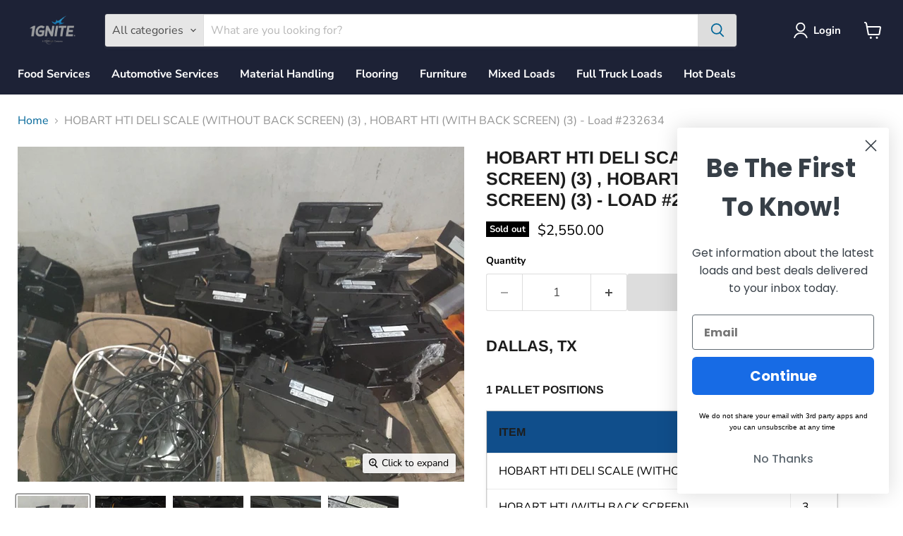

--- FILE ---
content_type: text/html; charset=utf-8
request_url: https://www.1gnitemarketplace.com/collections/all/products/load-232634-dallas?view=recently-viewed
body_size: 1362
content:






















  












<li
  class="productgrid--item  imagestyle--natural      productitem--emphasis  product-recently-viewed-card    show-actions--mobile"
  data-product-item
  data-product-quickshop-url="/collections/all/products/load-232634-dallas"
  
    data-recently-viewed-card
  
>
  <div class="productitem" data-product-item-content>
    
    
    
    

    

    
      

      
    

    <div class="productitem__container">
      <div class="product-recently-viewed-card-time" data-product-handle="load-232634-dallas">
      <button
        class="product-recently-viewed-card-remove"
        aria-label="close"
        data-remove-recently-viewed
      >
        


                                                                      <svg class="icon-remove "    aria-hidden="true"    focusable="false"    role="presentation"    xmlns="http://www.w3.org/2000/svg" width="10" height="10" viewBox="0 0 10 10" xmlns="http://www.w3.org/2000/svg">      <path fill="currentColor" d="M6.08785659,5 L9.77469752,1.31315906 L8.68684094,0.225302476 L5,3.91214341 L1.31315906,0.225302476 L0.225302476,1.31315906 L3.91214341,5 L0.225302476,8.68684094 L1.31315906,9.77469752 L5,6.08785659 L8.68684094,9.77469752 L9.77469752,8.68684094 L6.08785659,5 Z"></path>    </svg>                                              

      </button>
    </div>

      <div class="productitem__image-container">
        <a
          class="productitem--image-link"
          href="/collections/all/products/load-232634-dallas"
          aria-label="/products/load-232634-dallas"
          tabindex="-1"
          data-product-page-link
        >
          <figure
            class="productitem--image"
            data-product-item-image
            
              style="--product-grid-item-image-aspect-ratio: 1.3333333333333333;"
            
          >
            
              
                
                

  
    <noscript data-rimg-noscript>
      <img
        
          src="//www.1gnitemarketplace.com/cdn/shop/files/17019623526906038475754027416348_512x384.jpg?v=1703178758"
        

        alt=""
        data-rimg="noscript"
        srcset="//www.1gnitemarketplace.com/cdn/shop/files/17019623526906038475754027416348_512x384.jpg?v=1703178758 1x, //www.1gnitemarketplace.com/cdn/shop/files/17019623526906038475754027416348_799x599.jpg?v=1703178758 1.56x"
        class="productitem--image-alternate"
        
        
      >
    </noscript>
  

  <img
    
      src="//www.1gnitemarketplace.com/cdn/shop/files/17019623526906038475754027416348_512x384.jpg?v=1703178758"
    
    alt=""

    
      data-rimg="lazy"
      data-rimg-scale="1"
      data-rimg-template="//www.1gnitemarketplace.com/cdn/shop/files/17019623526906038475754027416348_{size}.jpg?v=1703178758"
      data-rimg-max="800x600"
      data-rimg-crop="false"
      
      srcset="data:image/svg+xml;utf8,<svg%20xmlns='http://www.w3.org/2000/svg'%20width='512'%20height='384'></svg>"
    

    class="productitem--image-alternate"
    
    
  >



  <div data-rimg-canvas></div>


              
              

  
    <noscript data-rimg-noscript>
      <img
        
          src="//www.1gnitemarketplace.com/cdn/shop/files/17019623429658876076622106676312_512x384.jpg?v=1703178758"
        

        alt=""
        data-rimg="noscript"
        srcset="//www.1gnitemarketplace.com/cdn/shop/files/17019623429658876076622106676312_512x384.jpg?v=1703178758 1x, //www.1gnitemarketplace.com/cdn/shop/files/17019623429658876076622106676312_799x599.jpg?v=1703178758 1.56x"
        class="productitem--image-primary"
        
        
      >
    </noscript>
  

  <img
    
      src="//www.1gnitemarketplace.com/cdn/shop/files/17019623429658876076622106676312_512x384.jpg?v=1703178758"
    
    alt=""

    
      data-rimg="lazy"
      data-rimg-scale="1"
      data-rimg-template="//www.1gnitemarketplace.com/cdn/shop/files/17019623429658876076622106676312_{size}.jpg?v=1703178758"
      data-rimg-max="800x600"
      data-rimg-crop="false"
      
      srcset="data:image/svg+xml;utf8,<svg%20xmlns='http://www.w3.org/2000/svg'%20width='512'%20height='384'></svg>"
    

    class="productitem--image-primary"
    
    
  >



  <div data-rimg-canvas></div>


            

            


























<span class="productitem__badge productitem__badge--soldout">
    Sold out
  </span>
          </figure>
        </a>
      </div><div class="productitem--info">
        
          
        

        
          






























<div class="price productitem__price ">
  
    <div
      class="price__compare-at visible"
      data-price-compare-container
    >

      
        <span class="money price__original" data-price-original></span>
      
    </div>


    
      
      <div class="price__compare-at--hidden" data-compare-price-range-hidden>
        
          <span class="visually-hidden">Original price</span>
          <span class="money price__compare-at--min" data-price-compare-min>
            $2,550.00
          </span>
          -
          <span class="visually-hidden">Original price</span>
          <span class="money price__compare-at--max" data-price-compare-max>
            $2,550.00
          </span>
        
      </div>
      <div class="price__compare-at--hidden" data-compare-price-hidden>
        <span class="visually-hidden">Original price</span>
        <span class="money price__compare-at--single" data-price-compare>
          $2,550.00
        </span>
      </div>
    
  

  <div class="price__current price__current--emphasize " data-price-container>

    

    
      
      
      <span class="money" data-price>
        $2,550.00
      </span>
    
    
  </div>

  
    
    <div class="price__current--hidden" data-current-price-range-hidden>
      
        <span class="money price__current--min" data-price-min>$2,550.00</span>
        -
        <span class="money price__current--max" data-price-max>$2,550.00</span>
      
    </div>
    <div class="price__current--hidden" data-current-price-hidden>
      <span class="visually-hidden">Current price</span>
      <span class="money" data-price>
        $2,550.00
      </span>
    </div>
  

  
    
    
    
    

    <div
      class="
        productitem__unit-price
        hidden
      "
      data-unit-price
    >
      <span class="productitem__total-quantity" data-total-quantity></span> | <span class="productitem__unit-price--amount money" data-unit-price-amount></span> / <span class="productitem__unit-price--measure" data-unit-price-measure></span>
    </div>
  

  
</div>


        

        <h2 class="productitem--title">
          <a href="/collections/all/products/load-232634-dallas" data-product-page-link>
            HOBART HTI DELI SCALE (WITHOUT BACK SCREEN) (3) , HOBART HTI (WITH BACK SCREEN) (3)  - Load #232634
          </a>
        </h2>

        
          
            <span class="productitem--vendor">
              <a href="/collections/vendors?q=WLR" title="WLR">WLR</a>
            </span>
          
        

        

        
          
            <div class="productitem__stock-level">
              







<div class="product-stock-level-wrapper" >
  
    <span class="
  product-stock-level
  product-stock-level--none
  
">
      

      <span class="product-stock-level__text">
        
        <div class="product-stock-level__badge-text">
          
  
    
      Out of stock
    
  

        </div>
      </span>
    </span>
  
</div>

            </div>
          

          
            
          
        

        
          <div class="productitem--description">
            <p>
    Dallas, TX
    1 Pallet Positions
    
    
      
        
          ITEM
          QTY
        
      
      
        
      
HOBART HTI DEL...</p>

            
              <a
                href="/collections/all/products/load-232634-dallas"
                class="productitem--link"
                data-product-page-link
              >
                View full details
              </a>
            
          </div>
        
      </div>

      
    </div>
  </div>

  
    <script type="application/json" data-quick-buy-settings>
      {
        "cart_redirection": true,
        "money_format": "${{amount}}"
      }
    </script>
  
</li>


--- FILE ---
content_type: text/javascript; charset=utf-8
request_url: https://www.1gnitemarketplace.com/products/load-232634-dallas.js
body_size: 668
content:
{"id":8955942895902,"title":"HOBART HTI DELI SCALE (WITHOUT BACK SCREEN) (3) , HOBART HTI (WITH BACK SCREEN) (3)  - Load #232634","handle":"load-232634-dallas","description":"\n    \u003ch3\u003eDallas, TX\u003c\/h3\u003e\n    \u003ch5\u003e1 Pallet Positions\u003c\/h5\u003e\n    \u003cstyle type=\"text\/css\"\u003e\u003c!--\n      table.tableizer-table {\n        font-size: 14px;\n        border: 1px solid #CCC;\n        border-collapse: collapse;\n      }\n      .tableizer-table td {\n        padding: 6px;\n        border: 1px solid #CCC;\n      }\n      .tableizer-table th {\n        background-color: #104E8B;\n        color: #FFF;\n        font-weight: bold;\n        padding: 8px;\n      }\n    --\u003e\u003c\/style\u003e\n    \u003ctable class=\"tableizer-table\"\u003e\n      \u003cthead\u003e\n        \u003ctr class=\"tableizer-firstrow\"\u003e\n          \u003cth\u003eITEM\u003c\/th\u003e\n          \u003cth\u003eQTY\u003c\/th\u003e\n        \u003c\/tr\u003e\n      \u003c\/thead\u003e\n      \u003ctbody\u003e\n        \n      \u003ctr\u003e\n\u003ctd\u003eHOBART HTI DELI SCALE (WITHOUT BACK SCREEN)\u003c\/td\u003e\n\u003ctd\u003e3\u003c\/td\u003e\n\u003c\/tr\u003e\n    \n      \u003ctr\u003e\n\u003ctd\u003eHOBART HTI (WITH BACK SCREEN)\u003c\/td\u003e\n\u003ctd\u003e3\u003c\/td\u003e\n\u003c\/tr\u003e\n    \n      \u003c\/tbody\u003e\n    \u003c\/table\u003e\n  ","published_at":"2023-12-21T11:12:27-06:00","created_at":"2023-12-21T11:12:27-06:00","vendor":"WLR","type":"Buy it Now","tags":["232634","sold out","Walmart","Walmart Used Asset"],"price":255000,"price_min":255000,"price_max":255000,"available":false,"price_varies":false,"compare_at_price":255000,"compare_at_price_min":255000,"compare_at_price_max":255000,"compare_at_price_varies":false,"variants":[{"id":47553254523166,"title":"Default Title","option1":"Default Title","option2":null,"option3":null,"sku":"Walmart Used Asset","requires_shipping":true,"taxable":true,"featured_image":null,"available":false,"name":"HOBART HTI DELI SCALE (WITHOUT BACK SCREEN) (3) , HOBART HTI (WITH BACK SCREEN) (3)  - Load #232634","public_title":null,"options":["Default Title"],"price":255000,"weight":0,"compare_at_price":255000,"inventory_management":"shopify","barcode":null,"requires_selling_plan":false,"selling_plan_allocations":[]}],"images":["\/\/cdn.shopify.com\/s\/files\/1\/0408\/1342\/8893\/files\/17019623429658876076622106676312.jpg?v=1703178758","\/\/cdn.shopify.com\/s\/files\/1\/0408\/1342\/8893\/files\/17019623526906038475754027416348.jpg?v=1703178758","\/\/cdn.shopify.com\/s\/files\/1\/0408\/1342\/8893\/files\/17019623651786653765001428744651.jpg?v=1703178758","\/\/cdn.shopify.com\/s\/files\/1\/0408\/1342\/8893\/files\/17019623774612444901301159832963.jpg?v=1703178758","\/\/cdn.shopify.com\/s\/files\/1\/0408\/1342\/8893\/files\/17019623899395920187398751803441.jpg?v=1703178758","\/\/cdn.shopify.com\/s\/files\/1\/0408\/1342\/8893\/files\/17019624063795915775693594115217.jpg?v=1703178758","\/\/cdn.shopify.com\/s\/files\/1\/0408\/1342\/8893\/files\/17019624213203492911664134546953.jpg?v=1703178759"],"featured_image":"\/\/cdn.shopify.com\/s\/files\/1\/0408\/1342\/8893\/files\/17019623429658876076622106676312.jpg?v=1703178758","options":[{"name":"Title","position":1,"values":["Default Title"]}],"url":"\/products\/load-232634-dallas","media":[{"alt":null,"id":36859703099678,"position":1,"preview_image":{"aspect_ratio":1.333,"height":600,"width":800,"src":"https:\/\/cdn.shopify.com\/s\/files\/1\/0408\/1342\/8893\/files\/17019623429658876076622106676312.jpg?v=1703178758"},"aspect_ratio":1.333,"height":600,"media_type":"image","src":"https:\/\/cdn.shopify.com\/s\/files\/1\/0408\/1342\/8893\/files\/17019623429658876076622106676312.jpg?v=1703178758","width":800},{"alt":null,"id":36859703197982,"position":2,"preview_image":{"aspect_ratio":1.333,"height":600,"width":800,"src":"https:\/\/cdn.shopify.com\/s\/files\/1\/0408\/1342\/8893\/files\/17019623526906038475754027416348.jpg?v=1703178758"},"aspect_ratio":1.333,"height":600,"media_type":"image","src":"https:\/\/cdn.shopify.com\/s\/files\/1\/0408\/1342\/8893\/files\/17019623526906038475754027416348.jpg?v=1703178758","width":800},{"alt":null,"id":36859703329054,"position":3,"preview_image":{"aspect_ratio":1.333,"height":600,"width":800,"src":"https:\/\/cdn.shopify.com\/s\/files\/1\/0408\/1342\/8893\/files\/17019623651786653765001428744651.jpg?v=1703178758"},"aspect_ratio":1.333,"height":600,"media_type":"image","src":"https:\/\/cdn.shopify.com\/s\/files\/1\/0408\/1342\/8893\/files\/17019623651786653765001428744651.jpg?v=1703178758","width":800},{"alt":null,"id":36859703394590,"position":4,"preview_image":{"aspect_ratio":1.333,"height":600,"width":800,"src":"https:\/\/cdn.shopify.com\/s\/files\/1\/0408\/1342\/8893\/files\/17019623774612444901301159832963.jpg?v=1703178758"},"aspect_ratio":1.333,"height":600,"media_type":"image","src":"https:\/\/cdn.shopify.com\/s\/files\/1\/0408\/1342\/8893\/files\/17019623774612444901301159832963.jpg?v=1703178758","width":800},{"alt":null,"id":36859703427358,"position":5,"preview_image":{"aspect_ratio":1.333,"height":600,"width":800,"src":"https:\/\/cdn.shopify.com\/s\/files\/1\/0408\/1342\/8893\/files\/17019623899395920187398751803441.jpg?v=1703178758"},"aspect_ratio":1.333,"height":600,"media_type":"image","src":"https:\/\/cdn.shopify.com\/s\/files\/1\/0408\/1342\/8893\/files\/17019623899395920187398751803441.jpg?v=1703178758","width":800},{"alt":null,"id":36859703460126,"position":6,"preview_image":{"aspect_ratio":1.333,"height":600,"width":800,"src":"https:\/\/cdn.shopify.com\/s\/files\/1\/0408\/1342\/8893\/files\/17019624063795915775693594115217.jpg?v=1703178758"},"aspect_ratio":1.333,"height":600,"media_type":"image","src":"https:\/\/cdn.shopify.com\/s\/files\/1\/0408\/1342\/8893\/files\/17019624063795915775693594115217.jpg?v=1703178758","width":800},{"alt":null,"id":36859703492894,"position":7,"preview_image":{"aspect_ratio":1.333,"height":600,"width":800,"src":"https:\/\/cdn.shopify.com\/s\/files\/1\/0408\/1342\/8893\/files\/17019624213203492911664134546953.jpg?v=1703178759"},"aspect_ratio":1.333,"height":600,"media_type":"image","src":"https:\/\/cdn.shopify.com\/s\/files\/1\/0408\/1342\/8893\/files\/17019624213203492911664134546953.jpg?v=1703178759","width":800}],"requires_selling_plan":false,"selling_plan_groups":[]}